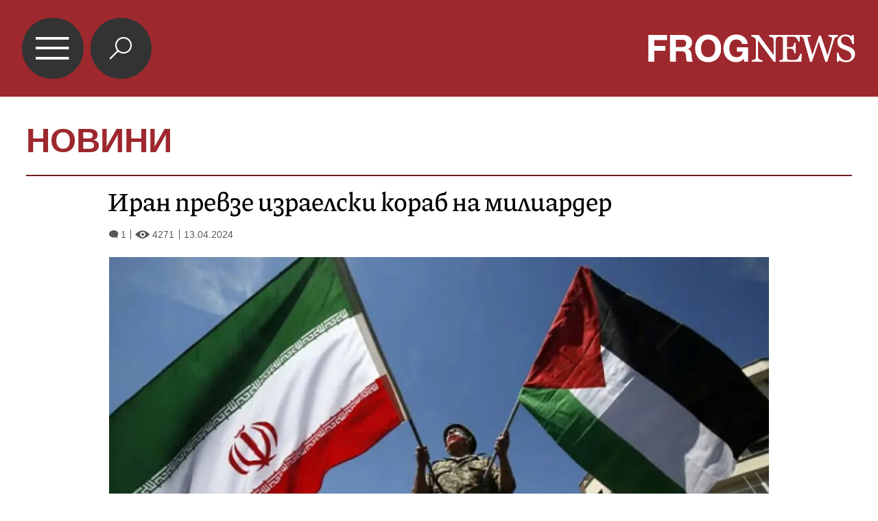

--- FILE ---
content_type: text/html; charset=UTF-8
request_url: https://mobile.frognews.bg/article/293110/
body_size: 5100
content:
<!DOCTYPE html>
<html lang="bg">
<head>
	<title>Иран превзе израелски кораб на милиардер | НОВИНИ И АНАЛИЗИ</title>
	<meta charset="UTF-8">
	<meta http-equiv="X-UA-Compatible" content="IE=edge">
	<meta name="HandheldFriendly" content="true">
	<meta name="viewport" id="viewport" content="width=device-width,initial-scale=1.0,maximum-scale=5.0">
	<meta http-equiv="X-UA-Compatible" content="IE=edge">
	<meta name="description" content="Иран превзе израелски кораб на милиардер | НОВИНИ И АНАЛИЗИ">
	<meta name="mobile-web-app-capable" content="yes">
	<meta name="apple-mobile-web-app-status-bar-style" content="black-translucent">
	<meta name="google" content="notranslate">
	<link rel="canonical" href="https://frognews.bg/novini/iran-prevze-izraelski-korab-miliarder.html">

	<meta property="fb:app_id" content="916184751791572">
	<meta property="og:locale" content="bg_BG">
	<meta property="og:url" content="https://mobile.frognews.bg/article/293110/">
	<meta property="og:type" content="website">
	<meta property="og:image" content="https://frognews.bg/images2/Konstanca/Screenshot-2024-04-13-181920.jpg">
	<meta property="og:image:alt" content="Иран превзе израелски кораб на милиардер | НОВИНИ И АНАЛИЗИ">
	<meta property="og:image:type" content="image/jpeg">
	<meta property="og:image:width" content="800">
	<meta property="og:image:height" content="534">
	<meta property="og:title" content="Иран превзе израелски кораб на милиардер | НОВИНИ И АНАЛИЗИ">
	<meta property="og:description" content="Силите на Иранската революционна гвардия са взели на абордаж контейнеровоз, плаващ под португалски флаг в Ормузкия проток, и са го пренасочили към ирански териториални води, съобщи официалната информационна агенция ИРНА.">

	<link rel="icon" href="/favicon.ico">
	<link rel="apple-touch-icon" sizes="180x180" href="/fav/apple-touch-icon.png">
	<link rel="icon" type="image/png" href="/fav/favicon-32x32.png" sizes="32x32">
	<link rel="icon" type="image/png" href="/fav/favicon-16x16.png" sizes="16x16">
	<link rel="manifest" href="/fav/manifest.json">
	<link rel="mask-icon" href="/fav/safari-pinned-tab.svg" color="#5BBAD5">
	<link rel="shortcut icon" href="/fav/favicon.ico">
	<meta name="msapplication-TileColor" content="#ffffff">
	<meta name="msapplication-TileImage" content="/fav/mstile-144x144.png">
	<meta name="msapplication-config" content="/fav/browserconfig.xml">
	<meta name="theme-color" content="#ffffff">
	<meta name="propeller" content="320ec90e95eb0400c7f8add5a41c1ef7">

	<link rel="stylesheet" href="/theme/assets/css/all.min.css?v=1.30" type="text/css" media="all">

	<style>
		body .acolor { color:#9D282E; }
		body .emph { color:#9D282E; }
		body .bcolor { background-color:#9D282E !important; }
		body .bccolor { border-color:#9D282E; }
		body .featured-nav-btn.selected { background-color: #9D282E; }
		body #article-contents blockquote { border-color: #9D282E; }
        .google-revocation-link-placeholder{
            display: none !important;
        }
	</style>

	<script async src="//pagead2.googlesyndication.com/pagead/js/adsbygoogle.js"></script>
	<script src="/theme/assets/js/mobdetect.min.js?v=1.3"></script>

</head>

<body class="article catnum2 tldec2" data-cat="2" data-ntfenable="0" data-debug="" id="top">

<header class="bcolor">
	<a href="#top" id="menu-btn">&#xe900;</a>
	<a href="/search" id="search-btn" class="">&#xe918;</a>
	<a href="/" id="logo"><img src="/theme/assets/img/logo-white-frognews.png" alt="Frognews Mobile"></a>
</header>

<div class="header-category">
	<h1><a href="#" class="acolor">НОВИНИ</a></h1>
</div>

<div class="content-holder">
	<div class="content">
		
        <hr class="head-hr bccolor bcolor">

		<section id="article">

			<div id="article-head">
                <h2>Иран превзе израелски кораб на милиардер</h2>
                <div id="article-views-info">
                    <span class="comm-views-date">
                        <span><em>&#xe903;</em>1</span>
                        <span><em>&#xe902;</em>4271</span>
                        <span>13.04.2024</span>
                    </span>
                </div>
			</div>
			<div id="article-content">
				
                <div id="article-photo">
					<img src="https://frognews.bg/images2/thumbs16x9/600/8597ef956_Screenshot-2024-04-13-181920.jpg" alt="Иран превзе израелски кораб на милиардер">
				</div>
                <div id="article-image-author">
					<strong></strong>
					<span>БГНЕС</span>
				</div><div id="article-contents"><h2 id="article-short-descr">Силите на Иранската революционна гвардия са взели на абордаж контейнеровоз, плаващ под португалски флаг в Ормузкия проток, и са го пренасочили към ирански териториални води, съобщи официалната информационна агенция ИРНА.</h2><br><p>Техеран твърди, че корабът "Еъриис" е свързан с Израел.</p>
<p>&nbsp;</p>
<p>Търговският оператор Ем Ес Си потвърди, че плавателният съд е под ирански контрол и посочи, че работи със съответните власти в опит за връщането му в условия за сигурност и за установяване съдбата на 25-членния му екипаж.</p>
<p>&nbsp;</p>
<p>При проследяване на данни за собствеността на товарния кораб, чрез свързани фирми, се стига до израелския бизнесмен Еял Офер, посочва Ройтерс.</p>
<p>&nbsp;</p>
<p>По-рано Техеран заяви, че ще предприеме действия в отговор на въздушните удари срещу дипломатическата му мисия в Дамаск на 1 април, за които твърди, че са дело на Израел.</p>
<p>Израелският външен министър Израел Кац определи иранските действия като "пиратска операция" и призова Европейския съюз и целия свободен свят да обявят Иранската революционна гвардия за терористична организация и да наложат санкции срещу Иран.</p>
<p><br /><br><ins class="adsbygoogle" style="display:block; text-align:center;" data-ad-layout="in-article" data-ad-format="fluid" data-ad-client="ca-pub-7964802992691931" data-ad-slot="7554534888"></ins><script> (adsbygoogle = window.adsbygoogle || []).push({});</script><br /><br /></p>
<p>Инцидентът стана на фона на засиленото напрежение в Близкия изток заради войната на Израел срещу "Хамас" в Газа, както и сблъсъците с подкрепяни от Иран групировки в Ливан, Сирия, Ирак и Йемен.</p>
<p>Говорителят на израелските сили за отбрана Даниел Хагари предупреди:</p>
<p>&nbsp;</p>
<p>"Иран ще понесе последствията, ако реши да усложни допълнително ситуацията. Израел е в повишена бойна готовност. Готови сме да защитим Израел от по-нататъшна иранска агресия, готови сме да отговорим".</p>
<p>Израелската армия е атакувала обект в Газа, откъдето снощи са били изстреляни няколко ракети към Израел, които впоследствие са били прехванати, както и база на "Хизбула" край южния ливански град Рихан.</p><br></div>

				<div id="AdTrackGenericInterscrollerMobile"></div>
				<script src="//delivery.r2b2.io/get/frognews.bg/generic/interscroller/mobile"></script>
			</div>
		</section>

		<div id="article-additional">
			<div id="article-social">
				<a href="#" data-href="https%3A%2F%2Ffrognews.bg%2Fnovini%2Firan-prevze-izraelski-korab-miliarder.html" class="fb_share">Препоръчай</a>
				<a href="#" data-href="https%3A%2F%2Ffrognews.bg%2Fnovini%2Firan-prevze-izraelski-korab-miliarder.html" data-title="Иран превзе израелски кораб на милиардер" class="all_share">
				    Сподели <img src="/theme/assets/img/share-icon.svg" alt="">
				</a>
			</div>

			<a href="/donate/" class="article-donate-area">
				<span class="article-donate-text">
					Уважаеми читатели, разчитаме на Вашата подкрепа и съпричастност да продължим да правим
					журналистически разследвания. <br><br>Моля, подкрепете ни.</span>
				<span class="article-donate-lnk">
                    <span class="a-d-pp-button">
						<img src="/theme/assets/img/pmcards/pp-donate-btn.png" alt="Donate now" width="150">
					</span>
					<span class="a-d-cards">
						<img src="/theme/assets/img/pmcards/visa.png" alt="Visa">
						<img src="/theme/assets/img/pmcards/mastercard.png" alt="Mastercard">
						<img src="/theme/assets/img/pmcards/visaelectron.png" alt="Visa-electron">
						<img src="/theme/assets/img/pmcards/maestro.png" alt="Maestro">
						<img src="/theme/assets/img/pmcards/paypal.png" alt="PayPal">
						<img src="/theme/assets/img/pmcards/epay.png" alt="Epay">
					</span>
				</span>
			</a>
		</div>
		
			<div id="article-comments">

                <div class="ico-title">
                    <span class="pre-icon bcolor">&#xe912;</span>
                    <div class="right-part">
                        <span class="title-line"></span>
                        <a href="/cat/9/81/">КОМЕНТАРИ</a>
                    </div>
                </div>

				<div class="boxw100 cm-hl" id="comment">
					<div class="cm-box cm_api_v1" data-item="293110">
						<div class="cm-add"></div>
						<div class="cm-list"></div>
					</div>
				</div>
			</div>
			<div class="adv-zone article-ads-after-comments">
			    <div class="ad-cat-holder">
    			    <div class="ad-elm" rel="nofollow" data-zone="46" data-ratio="1.2"></div>
    			</div>
    			<small>Ads / Реклама</small>
            </div>
			
        <div class="footer-div">
            <div class="footer-nav bccolor">
                <a href="/text/19/">ЗА НАС</a><span>|</span>
                <a href="/text/21/">КОНТАКТИ</a><span>|</span>
                <a href="/text/20/">РЕКЛАМА </a>
            </div>
            <div class="footer-rights">
                <a href="#" class="toggle-notf">&copy;</a> FROG NEWS. Всички права запазени. <br>
                <a href="https://frognews.bg/politika-za-poveritelnost-en/" target="_blank" style="display: block; margin-top:3px;">Privacy policy</a>
            </div>
            <div class="footer-sub-nav">
                <a href="https://frognews.bg/nomobile/">Десктоп версия</a>
            </div>
            <div class="footer-partners">
                <span>Партньори: </span>
                <a href="https://ticket.bg" target="_blank">ticket.bg</a>
                <span>|</span>
                <a href="https://sofrondes.com" rel="noopener" target="_blank">sofrondes.com</a>
            </div>
		</div>
        <script type="application/ld+json">
        {
          "@context": "https://schema.org",
          "@type": "NewsArticle",
          "mainEntityOfPage": {
            "@type": "WebPage",
            "@id": "https://frognews.bg/novini/iran-prevze-izraelski-korab-miliarder.html"
          },
          "headline": "Иран превзе израелски кораб на милиардер",
          "image": [
            "https://frognews.bg/images2/Konstanca/Screenshot-2024-04-13-181920.jpg"
          ],
          "datePublished": "2024-04-13T18:16:59+03:00",
          "dateModified": "2024-04-13T18:16:59+03:00",
          "author": {
            "@type": "Organization",
            "name": "Frognews"
          },
          "publisher": {
            "@type": "Organization",
            "name": "Frognews",
            "logo": {
              "@type": "ImageObject",
              "url": "https://frognews.bg/fav/apple-touch-icon.png"
            }
          }
        }
    </script>
    
	</div>
</div>

<div class="hover-area"></div>
<nav class="navigation">
	
		<ul class="nav-table">
			<li><a href="/">НАЧАЛО</a></li>
				<li ><a href="/cat/2/" id="mn_1">НОВИНИ</a></li>
				<li class="has-submenu" >
					<a href="#" id="mn_2" class="submenu-btn" data-color="#A8C628" data-num="1">ГЛАСЪТ НА ЖАБАТА</a>
					<span class="submenu-btn" data-num="1">&#xe905;</span>
				</li>
				<li class="sub-menus" id="row_1">
					<ul><li><a href="/cat/3/73/" >ГЛАСЪТ</a></li><li><a href="/cat/3/74/" >ФРОГ-САТИРА</a></li><li><a href="/cat/3/75/" >ФРОГ-КИНО</a></li></ul>
				</li>
				<li ><a href="/cat/6/" id="mn_3">ИНТЕРВЮ</a></li>
				<li class="has-submenu" >
					<a href="#" id="mn_4" class="submenu-btn" data-color="#F29400" data-num="3">ОБЩЕСТВО</a>
					<span class="submenu-btn" data-num="3">&#xe905;</span>
				</li>
				<li class="sub-menus" id="row_3">
					<ul><li><a href="/cat/9/103/" >АКТУАЛНО</a></li><li><a href="/cat/9/34/" >НАРОДЕН ГЛАС</a></li></ul>
				</li>
				<li ><a href="/cat/10/" id="mn_5">ПОЛИТИКА</a></li>
				<li ><a href="/cat/5/" id="mn_6">СВЯТ</a></li>
				<li ><a href="/cat/8/" id="mn_7">АРТ ДЖУНГЛА</a></li>
				<li ><a href="/cat/4/" id="mn_8">БИЗНЕС & ТУРИЗЪМ</a></li>
				<li ><a href="/cat/112/" id="mn_9">ЛАЙФ СТАЙЛ</a></li>
		</ul>
</nav>

<div class="jump-top hidden"><a href="#top">&nbsp;</a></div>

<div id="counters">

	<!-- Global site tag (gtag.js) - Google Analytics -->
	<script async src="https://www.googletagmanager.com/gtag/js?id=G-STCVLHFNZG"></script>
	<script>
		window.dataLayer = window.dataLayer || [];
		function gtag(){dataLayer.push(arguments);}
		gtag('js', new Date());

		gtag('config', 'G-STCVLHFNZG');
	</script>

</div>

<script src="/theme/assets/js/config.js?v=1.44"></script>
<script src="/theme/assets/node_modules/requirejs/require.js" data-main="/theme/assets/js/general.js?v=12.21"></script>


<script>
    if (typeof MutationObserver !== "undefined") {
        const observer = new MutationObserver(() => {
            document.querySelector(".google-revocation-link-placeholder")?.remove();
        });
        observer.observe(document.body, {
            childList: true,
        });
    }
</script>

</body>
</html>


--- FILE ---
content_type: text/html; charset=utf-8
request_url: https://www.google.com/recaptcha/api2/aframe
body_size: 267
content:
<!DOCTYPE HTML><html><head><meta http-equiv="content-type" content="text/html; charset=UTF-8"></head><body><script nonce="kESfezgbkq_6Bh6rduO2zA">/** Anti-fraud and anti-abuse applications only. See google.com/recaptcha */ try{var clients={'sodar':'https://pagead2.googlesyndication.com/pagead/sodar?'};window.addEventListener("message",function(a){try{if(a.source===window.parent){var b=JSON.parse(a.data);var c=clients[b['id']];if(c){var d=document.createElement('img');d.src=c+b['params']+'&rc='+(localStorage.getItem("rc::a")?sessionStorage.getItem("rc::b"):"");window.document.body.appendChild(d);sessionStorage.setItem("rc::e",parseInt(sessionStorage.getItem("rc::e")||0)+1);localStorage.setItem("rc::h",'1769070655350');}}}catch(b){}});window.parent.postMessage("_grecaptcha_ready", "*");}catch(b){}</script></body></html>

--- FILE ---
content_type: application/javascript; charset=utf-8
request_url: https://mobile.frognews.bg/theme/assets/node_modules/jcarousel/dist/jquery.jcarousel-pagination.min.js
body_size: 840
content:
/*! jCarousel - v0.3.9 - 2018-07-30
* http://sorgalla.com/jcarousel/
* Copyright (c) 2006-2018 Jan Sorgalla; Licensed MIT */

!function(e){"use strict";e.jCarousel.plugin("jcarouselPagination",{_options:{perPage:null,item:function(e){return'<a href="#'+e+'">'+e+"</a>"},event:"click",method:"scroll"},_carouselItems:null,_pages:{},_items:{},_currentPage:null,_init:function(){this.onDestroy=e.proxy(function(){this._destroy(),this.carousel().one("jcarousel:createend",e.proxy(this._create,this))},this),this.onReload=e.proxy(this._reload,this),this.onScroll=e.proxy(this._update,this)},_create:function(){this.carousel().one("jcarousel:destroy",this.onDestroy).on("jcarousel:reloadend",this.onReload).on("jcarousel:scrollend",this.onScroll),this._reload()},_destroy:function(){this._clear(),this.carousel().off("jcarousel:destroy",this.onDestroy).off("jcarousel:reloadend",this.onReload).off("jcarousel:scrollend",this.onScroll),this._carouselItems=null},_reload:function(){var t=this.options("perPage");if(this._pages={},this._items={},e.isFunction(t)&&(t=t.call(this)),null==t)this._pages=this._calculatePages();else for(var s,i=parseInt(t,10)||0,r=this._getCarouselItems(),o=1,a=0;0!==(s=r.eq(a++)).length;)this._pages[o]?this._pages[o]=this._pages[o].add(s):this._pages[o]=s,a%i==0&&o++;this._clear();var n=this,l=this.carousel().data("jcarousel"),c=this._element,u=this.options("item"),h=this._getCarouselItems().length;e.each(this._pages,function(t,s){var i=n._items[t]=e(u.call(n,t,s));i.on(n.options("event")+".jcarouselpagination",e.proxy(function(){var e=s.eq(0);if(l.circular){var i=l.index(l.target()),r=l.index(e);parseFloat(t)>parseFloat(n._currentPage)?r<i&&(e="+="+(h-i+r)):r>i&&(e="-="+(i+(h-r)))}l[this.options("method")](e)},n)),c.append(i)}),this._update()},_update:function(){var t,s=this.carousel().jcarousel("target");e.each(this._pages,function(e,i){if(i.each(function(){if(s.is(this))return t=e,!1}),t)return!1}),this._currentPage!==t&&(this._trigger("inactive",this._items[this._currentPage]),this._trigger("active",this._items[t])),this._currentPage=t},items:function(){return this._items},reloadCarouselItems:function(){return this._carouselItems=null,this},_clear:function(){this._element.empty(),this._currentPage=null},_calculatePages:function(){for(var e,t,s=this.carousel().data("jcarousel"),i=this._getCarouselItems(),r=s.clipping(),o=0,a=0,n=1,l={};0!==(e=i.eq(a++)).length;)o+(t=s.dimension(e))>r&&(n++,o=0),o+=t,l[n]?l[n]=l[n].add(e):l[n]=e;return l},_getCarouselItems:function(){return this._carouselItems||(this._carouselItems=this.carousel().jcarousel("items")),this._carouselItems}})}(jQuery);